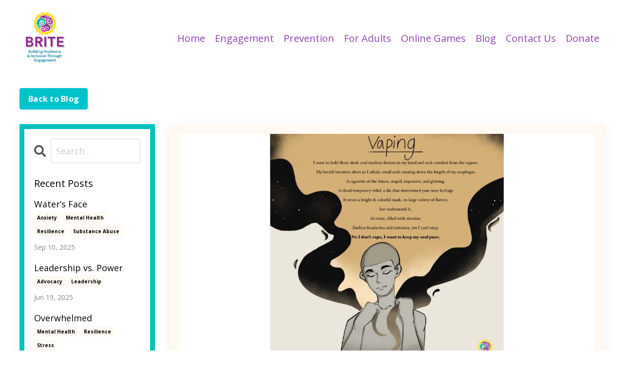

--- FILE ---
content_type: text/html; charset=utf-8
request_url: https://brite.mykajabi.com/blog/spotlight-on-vaping
body_size: 11561
content:
<!doctype html>
<html lang="en">
  <head>
    
              <meta name="csrf-param" content="authenticity_token">
              <meta name="csrf-token" content="fSY4BtKzR22vXVAIexqPuj5d0aUdVwFNa3QfaAwWua5dgGgWX3kSHjF/5JtvbKPqWxAHwe2gPzHSDC99adV/gQ==">
            
    <title>
      
        Spotlight on Vaping and Marijuana
      
    </title>
    <meta charset="utf-8" />
    <meta http-equiv="x-ua-compatible" content="ie=edge, chrome=1">
    <meta name="viewport" content="width=device-width, initial-scale=1, shrink-to-fit=no">
    
      <meta name="description" content="Vaping is the act of inhaling and exhaling the aerosol, often referred to as vapor, which is produced by an e-cigarette or similar device. Instead of burning tobacco or marijuana, vapes or e-cigarettes heat liquid nicotine or marijuana oils to make “vapor”." />
    
    <meta property="og:type" content="website">
<meta property="og:url" content="https://www.briteyouth.org/blog/spotlight-on-vaping">
<meta name="twitter:card" content="summary_large_image">

<meta property="og:title" content="Spotlight on Vaping and Marijuana">
<meta name="twitter:title" content="Spotlight on Vaping and Marijuana">


<meta property="og:description" content="Vaping is the act of inhaling and exhaling the aerosol, often referred to as vapor, which is produced by an e-cigarette or similar device. Instead of burning tobacco or marijuana, vapes or e-cigarettes heat liquid nicotine or marijuana oils to make “vapor”.">
<meta name="twitter:description" content="Vaping is the act of inhaling and exhaling the aerosol, often referred to as vapor, which is produced by an e-cigarette or similar device. Instead of burning tobacco or marijuana, vapes or e-cigarettes heat liquid nicotine or marijuana oils to make “vapor”.">


<meta property="og:image" content="https://kajabi-storefronts-production.kajabi-cdn.com/kajabi-storefronts-production/sites/97347/images/fdMYPdXOQfmsVkoONqdh_file.jpg">
<meta name="twitter:image" content="https://kajabi-storefronts-production.kajabi-cdn.com/kajabi-storefronts-production/sites/97347/images/fdMYPdXOQfmsVkoONqdh_file.jpg">


    
      <link href="https://kajabi-storefronts-production.kajabi-cdn.com/kajabi-storefronts-production/themes/2150923029/settings_images/pNVqmjCTzaddZN0ZCAq6_BRITE-Logo-Icon.png?v=2" rel="shortcut icon" />
    
    <link rel="canonical" href="https://www.briteyouth.org/blog/spotlight-on-vaping" />

    <!-- Google Fonts ====================================================== -->
    
      <link href="//fonts.googleapis.com/css?family=Open+Sans:400,700,400italic,700italic" rel="stylesheet" type="text/css">
    

    <!-- Kajabi CSS ======================================================== -->
    <link rel="stylesheet" media="screen" href="https://kajabi-app-assets.kajabi-cdn.com/assets/core-0d125629e028a5a14579c81397830a1acd5cf5a9f3ec2d0de19efb9b0795fb03.css" />

    

    <link rel="stylesheet" href="https://use.fontawesome.com/releases/v5.15.2/css/all.css" crossorigin="anonymous">

    <link rel="stylesheet" media="screen" href="https://kajabi-storefronts-production.kajabi-cdn.com/kajabi-storefronts-production/themes/2150923029/assets/styles.css?17552193551086211" />

    <!-- Customer CSS ====================================================== -->
    <link rel="stylesheet" media="screen" href="https://kajabi-storefronts-production.kajabi-cdn.com/kajabi-storefronts-production/themes/2150923029/assets/overrides.css?17552193551086211" />
    <style>
  /* Custom CSS Added Via Theme Settings */
  @import url('https://fonts.googleapis.com/css?family=Dancing+Script&display=swap');
</style>


    <!-- Kajabi Editor Only CSS ============================================ -->
    

    <!-- Header hook ======================================================= -->
    <link rel="alternate" type="application/rss+xml" title="BRITE Blog" href="https://brite.mykajabi.com/blog.rss" /><script type="text/javascript">
  var Kajabi = Kajabi || {};
</script>
<script type="text/javascript">
  Kajabi.currentSiteUser = {
    "id" : "-1",
    "type" : "Guest",
    "contactId" : "",
  };
</script>
<script type="text/javascript">
  Kajabi.theme = {
    activeThemeName: "Amy P Website Theme V1.3.1",
    previewThemeId: null,
    editor: false
  };
</script>
<meta name="turbo-prefetch" content="false">
<script>(function(d){var s = d.createElement("script");s.setAttribute("data-account", "HtWzW7ata1");s.setAttribute("src", "https://cdn.userway.org/widget.js");(d.body || d.head).appendChild(s);})(document)</script><noscript>Please ensure Javascript is enabled for purposes of <a href="https://userway.org">website accessibility</a></noscript>
<div id="google_translate_element"></div><script>

function googleTranslateElementInit() {

new google.translate.TranslateElement({

pageLanguage: 'en'

}, 'google_translate_element');

}

</script><script src="//translate.google.com/translate_a/element.js?cb=googleTranslateElementInit"></script>
<!-- Global site tag (gtag.js) - Google Analytics -->
<script async src="https://www.googletagmanager.com/gtag/js?id=UA-173164525-1"></script>
<script>
  window.dataLayer = window.dataLayer || [];
  function gtag(){dataLayer.push(arguments);}
  gtag('js', new Date());

  gtag('config', 'UA-173164525-1');
</script>

<!-- Harness Code -->
<script>
!function(t,e){var a=document.head,n=document.createElement(“script”);n.type=“text/javascript”,n.src=“https://widget.harnessapp.com/harness-widget-v2.js”,n.onreadystatechange=e,n.onload=e,a.appendChild(n)}(0,function(){window.HarnessWidget.init({charity_id:“a116922f58952734a5bc”})});
</script>
<!-- End Harness Code -->

<script>
(function(i,s,o,g,r,a,m){i['GoogleAnalyticsObject']=r;i[r]=i[r]||function(){
(i[r].q=i[r].q||[]).push(arguments)
},i[r].l=1*new Date();a=s.createElement(o),
m=s.getElementsByTagName(o)[0];a.async=1;a.src=g;m.parentNode.insertBefore(a,m)
})(window,document,'script','//www.google-analytics.com/analytics.js','ga');
ga('create', 'UA-173164525-1', 'auto', {});
ga('send', 'pageview');
</script>
<style type="text/css">
  #editor-overlay {
    display: none;
    border-color: #2E91FC;
    position: absolute;
    background-color: rgba(46,145,252,0.05);
    border-style: dashed;
    border-width: 3px;
    border-radius: 3px;
    pointer-events: none;
    cursor: pointer;
    z-index: 10000000000;
  }
  .editor-overlay-button {
    color: white;
    background: #2E91FC;
    border-radius: 2px;
    font-size: 13px;
    margin-inline-start: -24px;
    margin-block-start: -12px;
    padding-block: 3px;
    padding-inline: 10px;
    text-transform:uppercase;
    font-weight:bold;
    letter-spacing:1.5px;

    left: 50%;
    top: 50%;
    position: absolute;
  }
</style>
<script src="https://kajabi-app-assets.kajabi-cdn.com/vite/assets/track_analytics-999259ad.js" crossorigin="anonymous" type="module"></script><link rel="modulepreload" href="https://kajabi-app-assets.kajabi-cdn.com/vite/assets/stimulus-576c66eb.js" as="script" crossorigin="anonymous">
<link rel="modulepreload" href="https://kajabi-app-assets.kajabi-cdn.com/vite/assets/track_product_analytics-9c66ca0a.js" as="script" crossorigin="anonymous">
<link rel="modulepreload" href="https://kajabi-app-assets.kajabi-cdn.com/vite/assets/stimulus-e54d982b.js" as="script" crossorigin="anonymous">
<link rel="modulepreload" href="https://kajabi-app-assets.kajabi-cdn.com/vite/assets/trackProductAnalytics-3d5f89d8.js" as="script" crossorigin="anonymous">      <script type="text/javascript">
        if (typeof (window.rudderanalytics) === "undefined") {
          !function(){"use strict";window.RudderSnippetVersion="3.0.3";var sdkBaseUrl="https://cdn.rudderlabs.com/v3"
          ;var sdkName="rsa.min.js";var asyncScript=true;window.rudderAnalyticsBuildType="legacy",window.rudderanalytics=[]
          ;var e=["setDefaultInstanceKey","load","ready","page","track","identify","alias","group","reset","setAnonymousId","startSession","endSession","consent"]
          ;for(var n=0;n<e.length;n++){var t=e[n];window.rudderanalytics[t]=function(e){return function(){
          window.rudderanalytics.push([e].concat(Array.prototype.slice.call(arguments)))}}(t)}try{
          new Function('return import("")'),window.rudderAnalyticsBuildType="modern"}catch(a){}
          if(window.rudderAnalyticsMount=function(){
          "undefined"==typeof globalThis&&(Object.defineProperty(Object.prototype,"__globalThis_magic__",{get:function get(){
          return this},configurable:true}),__globalThis_magic__.globalThis=__globalThis_magic__,
          delete Object.prototype.__globalThis_magic__);var e=document.createElement("script")
          ;e.src="".concat(sdkBaseUrl,"/").concat(window.rudderAnalyticsBuildType,"/").concat(sdkName),e.async=asyncScript,
          document.head?document.head.appendChild(e):document.body.appendChild(e)
          },"undefined"==typeof Promise||"undefined"==typeof globalThis){var d=document.createElement("script")
          ;d.src="https://polyfill-fastly.io/v3/polyfill.min.js?version=3.111.0&features=Symbol%2CPromise&callback=rudderAnalyticsMount",
          d.async=asyncScript,document.head?document.head.appendChild(d):document.body.appendChild(d)}else{
          window.rudderAnalyticsMount()}window.rudderanalytics.load("2apYBMHHHWpiGqicceKmzPebApa","https://kajabiaarnyhwq.dataplane.rudderstack.com",{})}();
        }
      </script>
      <script type="text/javascript">
        if (typeof (window.rudderanalytics) !== "undefined") {
          rudderanalytics.page({"account_id":"23845","site_id":"97347"});
        }
      </script>
      <script type="text/javascript">
        if (typeof (window.rudderanalytics) !== "undefined") {
          (function () {
            function AnalyticsClickHandler (event) {
              const targetEl = event.target.closest('a') || event.target.closest('button');
              if (targetEl) {
                rudderanalytics.track('Site Link Clicked', Object.assign(
                  {"account_id":"23845","site_id":"97347"},
                  {
                    link_text: targetEl.textContent.trim(),
                    link_href: targetEl.href,
                    tag_name: targetEl.tagName,
                  }
                ));
              }
            };
            document.addEventListener('click', AnalyticsClickHandler);
          })();
        }
      </script>
<meta name='site_locale' content='en'><style type="text/css">
  /* Font Awesome 4 */
  .fa.fa-twitter{
    font-family:sans-serif;
  }
  .fa.fa-twitter::before{
    content:"𝕏";
    font-size:1.2em;
  }

  /* Font Awesome 5 */
  .fab.fa-twitter{
    font-family:sans-serif;
  }
  .fab.fa-twitter::before{
    content:"𝕏";
    font-size:1.2em;
  }
</style>
<link rel="stylesheet" href="https://cdn.jsdelivr.net/npm/@kajabi-ui/styles@1.0.4/dist/kajabi_products/kajabi_products.css" />
<script type="module" src="https://cdn.jsdelivr.net/npm/@pine-ds/core@3.13.0/dist/pine-core/pine-core.esm.js"></script>
<script nomodule src="https://cdn.jsdelivr.net/npm/@pine-ds/core@3.13.0/dist/pine-core/index.esm.js"></script>


  </head>

  <style>
  body {
    
      
    
  }
</style>

  <body id="encore-theme" class="background-unrecognized">
    


    <div id="section-header" data-section-id="header">

<style>
  /* Default Header Styles */
  .header {
    
      background-color: #FFFFFF;
    
    font-size: 20px;
  }
  .header a,
  .header a.link-list__link,
  .header a.link-list__link:hover,
  .header a.social-icons__icon,
  .header .user__login a,
  .header .dropdown__item a,
  .header .dropdown__trigger:hover {
    color: #8e44ad;
  }
  .header .dropdown__trigger {
    color: #8e44ad !important;
  }
  /* Mobile Header Styles */
  @media (max-width: 767px) {
    .header {
      
      font-size: 16px;
    }
    
    .header .hamburger__slices .hamburger__slice {
      
        background-color: #8e44ad;
      
    }
    
      .header a.link-list__link, .dropdown__item a, .header__content--mobile {
        text-align: left;
      }
    
    .header--overlay .header__content--mobile  {
      padding-bottom: 20px;
    }
  }
  /* Sticky Styles */
  
</style>

<div class="hidden">
  
    
  
    
  
  
  
  
</div>

<header class="header header--static    header--close-on-scroll" kjb-settings-id="sections_header_settings_background_color">
  <div class="hello-bars">
    
      
    
      
    
  </div>
  
    <div class="header__wrap">
      <div class="header__content header__content--desktop background-unrecognized">
        <div class="container header__container media justify-content-between">
          
            
                <style>
@media (min-width: 768px) {
  #block-1755219308883 {
    text-align: left;
  }
} 
</style>

<div id="block-1755219308883" class="header__block header__block--logo header__block--show header__switch-content " kjb-settings-id="sections_header_blocks_1755219308883_settings_stretch">
  <style>
  #block-1755219308883 {
    line-height: 1;
  }
  #block-1755219308883 .logo__image {
    display: block;
    width: 100px;
  }
  #block-1755219308883 .logo__text {
    color: ;
  }
</style>

<a class="logo" href="/">
  
    
      <img class="logo__image" src="https://kajabi-storefronts-production.kajabi-cdn.com/kajabi-storefronts-production/sites/97347/images/gBP4MaYbRgG2sxyNpS3G_BRITE-Logo-Vert-Tag.jpg" kjb-settings-id="sections_header_blocks_1755219308883_settings_logo" alt="Header Logo" />
    
  
</a>

</div>

              
          
            
                <style>
@media (min-width: 768px) {
  #block-header_0 {
    text-align: right;
  }
} 
</style>

<div id="block-header_0" class="header__block header__switch-content header__block--menu stretch" kjb-settings-id="sections_header_blocks_header_0_settings_stretch">
  <div class="link-list justify-content-right" kjb-settings-id="sections_header_blocks_header_0_settings_menu">
  
    <a class="link-list__link" href="https://briteyouth.org" >Home                </a>
  
    <a class="link-list__link" href="https://www.briteyouth.org/engagement" >Engagement</a>
  
    <a class="link-list__link" href="https://briteyouth.org/workshops" >Prevention</a>
  
    <a class="link-list__link" href="https://www.briteyouth.org/presentationsforadults" >For Adults</a>
  
    <a class="link-list__link" href="https://www.briteyouth.org/online-games-&-quizzes" >Online Games</a>
  
    <a class="link-list__link" href="https://briteyouth.org/blog" >Blog</a>
  
    <a class="link-list__link" href="https://www.briteyouth.org/contact-us" >Contact Us</a>
  
    <a class="link-list__link" href="https://www.brite.link/donate" >Donate</a>
  
</div>

</div>

              
          
          
            <div class="hamburger hidden--desktop" kjb-settings-id="sections_header_settings_hamburger_color">
              <div class="hamburger__slices">
                <div class="hamburger__slice hamburger--slice-1"></div>
                <div class="hamburger__slice hamburger--slice-2"></div>
                <div class="hamburger__slice hamburger--slice-3"></div>
                <div class="hamburger__slice hamburger--slice-4"></div>
              </div>
            </div>
          
        </div>
      </div>
      <div class="header__content header__content--mobile">
        <div class="header__switch-content header__spacer"></div>
      </div>
    </div>
  
</header>

</div>
    <main>
      <div data-dynamic-sections=blog_post><div id="section-1616082281687" data-section-id="1616082281687"><style>
  
    #section-1616082281687 {
      background-image: url(https://kajabi-storefronts-production.kajabi-cdn.com/kajabi-storefronts-production/themes/2150923029/assets/background.jpg?17552193551086211);
      background-position: center;
    }
  
  #section-1616082281687 .section__overlay {
    position: absolute;
    width: 100%;
    height: 100%;
    left: 0;
    top: 0;
    background-color: #ffffff;
  }
  #section-1616082281687 .sizer {
    padding-top: 0px;
    padding-bottom: 0px;
  }
  #section-1616082281687 .container {
    max-width: calc(1260px + 10px + 10px);
    padding-right: 10px;
    padding-left: 10px;
    
  }
  #section-1616082281687 .row {
    
  }
  #section-1616082281687 .container--full {
    width: 100%;
    max-width: calc(100% + 10px + 10px);
  }
  @media (min-width: 768px) {
    
      #section-1616082281687 {
        
      }
    
    #section-1616082281687 .sizer {
      padding-top: 0px;
      padding-bottom: 0px;
    }
    #section-1616082281687 .container {
      max-width: calc(1260px + 40px + 40px);
      padding-right: 40px;
      padding-left: 40px;
    }
    #section-1616082281687 .container--full {
      max-width: calc(100% + 40px + 40px);
    }
  }
  
  
</style>


<section kjb-settings-id="sections_1616082281687_settings_background_color"
  class="section
  
  
   background-light "
  data-reveal-event=""
  data-reveal-offset=""
  data-reveal-units="seconds">
  <div class="sizer ">
    
    <div class="section__overlay"></div>
    <div class="container ">
      <div class="row align-items-center justify-content-center">
        
          




<style>
  /* flush setting */
  
  
  /* margin settings */
  #block-1616082438005, [data-slick-id="1616082438005"] {
    margin-top: 0px;
    margin-right: 0px;
    margin-bottom: 0px;
    margin-left: 0px;
  }
  #block-1616082438005 .block, [data-slick-id="1616082438005"] .block {
    /* border settings */
    border: 4px none black;
    border-radius: 4px;
    

    /* background color */
    
    /* default padding for mobile */
    
    
    
    /* mobile padding overrides */
    
    
    
    
    
  }

  @media (min-width: 768px) {
    /* desktop margin settings */
    #block-1616082438005, [data-slick-id="1616082438005"] {
      margin-top: 0px;
      margin-right: 0px;
      margin-bottom: 0px;
      margin-left: 0px;
    }
    #block-1616082438005 .block, [data-slick-id="1616082438005"] .block {
      /* default padding for desktop  */
      
      
      /* desktop padding overrides */
      
      
      
      
      
    }
  }
  /* mobile text align */
  @media (max-width: 767px) {
    #block-1616082438005, [data-slick-id="1616082438005"] {
      text-align: left;
    }
  }
</style>



<div
  id="block-1616082438005"
  class="
  block-type--cta
  text-left
  col-12
  
  
  
    
  
  
  "
  
  data-reveal-event=""
  data-reveal-offset=""
  data-reveal-units="seconds"
  
    kjb-settings-id="sections_1616082281687_blocks_1616082438005_settings_width"
    >
  <div class="block
    box-shadow-none
    "
    
      data-aos="none"
      data-aos-delay="0"
      data-aos-duration="0"
    
    >
    
    






<style>
  #block-1616082438005 .btn,
  [data-slick-id="1616082438005"] .block .btn {
    color: #ffffff;
    border-color: #00c2cb;
    border-radius: 4px;
    background-color: #00c2cb;
  }
  #block-1616082438005 .btn--outline,
  [data-slick-id="1616082438005"] .block .btn--outline {
    background: transparent;
    color: #00c2cb;
  }
</style>

<a class="btn btn--solid btn--small btn--auto" href="/blog"   kjb-settings-id="sections_1616082281687_blocks_1616082438005_settings_btn_background_color" role="button">
  
    Back to Blog
  
</a>

  </div>
</div>


        
      </div>
    </div>
  </div>
</section>
</div><div id="section-1599688991346" data-section-id="1599688991346"><style>
  
  .blog-post-body {
    background-color: #ffffff;
  }
  .blog-post-body .sizer {
    padding-top: 0px;
    padding-bottom: 40px;
  }
  .blog-post-body .container {
    max-width: calc(1260px + 10px + 10px);
    padding-right: 10px;
    padding-left: 10px;
  }
  .blog-post-body__panel {
    background-color: #fef9f2;
    border-color: ;
    border-radius: 4px;
    border-style: none;
    border-width: 25px ;
  }
  .blog-post-body__title {
    color:  !important;
  }
  .blog-post-body__date {
    color: ;
  }
  .tag {
    color: ;
    background-color: #fef9f2;
  }
  .tag:hover {
    color: ;
    background-color: #fef9f2;
  }
  .blog-post-body__content {
    color: ;
  }
  @media (min-width: 768px) {
    
    .blog-post-body .sizer {
      padding-top: 0px;
      padding-bottom: 40px;
    }
    .blog-post-body .container {
      max-width: calc(1260px + 40px + 40px);
      padding-right: 40px;
      padding-left: 40px;
    }
  }
</style>

<section class="blog-post-body background-light" kjb-settings-id="sections_1599688991346_settings_background_color">
  <div class="sizer">
    
    <div class="container">
      <div class="row">
        
          <div class="col-lg-9">
        
          
            <div class="blog-post-body__panel box-shadow-medium background-light">
          
            
              <div class="blog-post-body__media">
  
  
  
    
      <img src="https://kajabi-storefronts-production.kajabi-cdn.com/kajabi-storefronts-production/blogs/22892/images/WjhK1EQkSyupeeSgEKKV_Blog_photos_2.jpg" alt="A person in gray is surrounded by dark clouds of vapor from an e-cigarette." />
    
  


</div>

            
            <div class="blog-post-body__info">
              <h1 class="blog-post-body__title">Spotlight on Vaping and Marijuana</h1>
              
                <span class="blog-post-body__tags" kjb-settings-id="sections_1599688991346_settings_show_tags">
                  
                    
                      <a class="tag" href="https://www.briteyouth.org/blog?tag=resources">resources</a>
                    
                      <a class="tag" href="https://www.briteyouth.org/blog?tag=vaping">vaping</a>
                    
                  
                </span>
              
              
                <span class="blog-post-body__date" kjb-settings-id="sections_1599688991346_settings_show_date">Jul 28, 2022</span>
              
              
            </div>
            
            <div class="blog-post-body__content">
              <p><span style="color: #2c3e50;">Did you know? </span><span style="color: #2c3e50;">Answer these questions about vaping.</span></p>
<p><span style="color: #2c3e50;"><strong>Let&rsquo;s test your knowledge</strong>:</span></p>
<p><span style="color: #2c3e50;">1. True or False: It is just water vapor in vapes.</span><br /><span style="color: #2c3e50;">2. True or False: The liquid in vapes does not contain any harmful chemicals.</span><br /><span style="color: #2c3e50;">3. True or False: Vaping helps people quit smoking tobacco.</span></p>
<p><span style="color: #2c3e50;">To take our full <strong>Marijuana Vape Quiz</strong>, <a href="https://brite.link/MarijuanaVapeQuiz" target="_blank" rel="noopener noreferrer">click here</a>.&nbsp;</span></p>
<p><strong><span style="color: #2c3e50;">What is vaping?</span></strong></p>
<p><span style="color: #2c3e50;">Vaping is the act of inhaling and exhaling the aerosol, often referred to as vapor, which is produced by an e-cigarette or vape pen. Instead of burning tobacco or marijuana, vapes or e-cigarettes heat liquid nicotine or marijuana oils to make &ldquo;vapor.&rdquo;</span><br /><span style="color: #2c3e50;">&nbsp;</span><br /><span style="color: #2c3e50;">The vapor that vapes or e-cigarettes make is actually an aerosol, or a fine mist of tiny particles. The aerosol can contain nicotine, marijuana, toxic chemicals, and heavy metals.&nbsp;</span><span style="color: #2c3e50;">Aerosol, like hairspray, leaves a residue on surfaces including people&rsquo;s lungs. Some of the chemicals<strong class="bold-blue">&nbsp;</strong>found in vape aerosols include those&nbsp;used&nbsp;for:</span></p>
<ul role="list" class="list">
<li class="list-item"><span style="color: #2c3e50;">antifreeze (propylene&nbsp;glycol)</span></li>
<li class="list-item"><span style="color: #2c3e50;">nail polish remover (acetone)</span></li>
<li class="list-item"><span style="color: #2c3e50;">paints, pesticides (ethylbenzene)</span></li>
<li class="list-item"><span style="color: #2c3e50;">embalming (formaldehyde)</span></li>
<li class="list-item"><span style="color: #2c3e50;">fireworks (rubidium)</span></li>
</ul>
<p class="paragraph source"><span style="color: #2c3e50;"><em class="italic-text">Source: &nbsp;</em><a href="http://med.stanford.edu/tobaccopreventiontoolkit/E-Cigs/ECigUnit2.html" target="_blank" class="white-link" rel="noopener noreferrer" style="color: #2c3e50;"><em class="italic-text">med.stanford.edu/tobaccopreventiontoolkit/E-Cigs/ECigUnit2.html</em></a></span></p>
<p class="paragraph source"><span style="color: #2c3e50;">Many people think that vaping helps people quit smoking; however, many smokers who have tried vaping to help them quit have found they just end up using both. In fact,&nbsp;there&rsquo;s evidence that young people who vape are more likely to go on to use illicit drugs and tobacco products such as cigarettes. In a recent study, vape juices advertised as having zero nicotine were tested, and over 90% of them contained up to 24% nicotine.</span></p>
<p class="paragraph source"><strong><span><span color="#2c3e50" style="color: #2c3e50;"><span style="caret-color: #2c3e50;">Vaping</span>&nbsp;and Marijuana</span></span></strong></p>
<p class="paragraph"><span style="color: #2c3e50;">THC is the main mood-altering ingredient in marijuana (cannabis). The extracts or concentrates used in vaping marijuana are <strong class="bold-blue">extremely potent</strong> &ndash; between 50% and 90%&nbsp;THC.</span></p>
<p class="paragraph"><span style="color: #2c3e50;">Cannabis use can have long-lasting or permanent effects on the developing adolescent brain. It contributes to <strong class="bold-blue">decreased problem-solving skills, reduced attention span, </strong>and<strong class="bold-blue"> poor memory. </strong>This can lead to a decline in school&nbsp;performance.</span></p>
<p class="paragraph source"><span style="color: #2c3e50;"><strong>Vaping in our Schools</strong></span></p>
<ul role="list" class="list bigger">
<li class="list-item extra-space bigger"><span style="color: #2c3e50;">7th graders: <strong class="bold-blue">7%</strong> say they have&nbsp;vaped</span></li>
<li class="list-item extra-space bigger"><span style="color: #2c3e50;">&zwj;9th graders:<strong class="bold-blue"> 1 in 5</strong></span></li>
<li class="list-item bigger"><span style="color: #2c3e50;">11th graders: Nearly <strong class="bold-blue">1 in 3</strong></span></li>
<li class="list-item bigger"><span style="color: #2c3e50;">Close to 1 in 5 students who have never vaped were offered vapes in the last 30 days.&nbsp;</span></li>
</ul>
<p class="paragraph source"><span style="color: #2c3e50;"><em class="italic-text">Sources: Ventura County California Healthy Kids Survey, 2019-20; CA Student Tobacco Survey (2019-20)</em></span></p>
<p><strong><span style="color: #2c3e50;">How to Help</span></strong></p>
<p><span style="color: #2c3e50;">Parents and caregivers, talk to your child.</span><span>&nbsp;</span><span style="color: #2c3e50;">Find the right moment, </span><span>b</span><span style="color: #2c3e50;">e informed and answer their questions.&nbsp;</span><span style="color: #2c3e50;">Be patient and listen.&nbsp;</span><span style="color: #2c3e50;">Remember, research shows that parents are the #1 reason children decide not to do&nbsp;drugs.</span><br /><br /><span style="color: #2c3e50;">For more information visit:</span><br /><a href="https://www.vapingfactcheckvc.org/" target="_blank" rel="noopener noreferrer" title="Vaping Factcheck">Vaping Factcheck</a><br /><a href="https://www.mjfactcheck.org/" target="_blank" rel="noopener noreferrer" title="Marijuana Factcheck">Marijuana Factcheck</a><br /><span style="color: #2c3e50;">&nbsp;</span><br /><span style="color: #2c3e50;">(all answers are false)</span></p>
            </div>
            
            
            

          
            </div>
          
        </div>
        <style>
   .sidebar__panel {
     background-color: #ffffff;
     border-color: #00c2bc;
     border-radius: 0px;
     border-style: solid;
     border-width: 10px ;
   }
</style>

<div class="col-lg-3 sidebar__container--left   sidebar__container--hidden-mobile">
  <div class="sidebar" kjb-settings-id="sections_1599688991346_settings_show_sidebar">
    
      <div class="sidebar__panel box-shadow-medium background-light">
    
      
        <div class="sidebar__block">
          
              <style>
  .sidebar-search__icon i {
    color: ;
  }
  .sidebar-search--1600295460576 ::-webkit-input-placeholder {
    color: ;
  }
  .sidebar-search--1600295460576 ::-moz-placeholder {
    color: ;
  }
  .sidebar-search--1600295460576 :-ms-input-placeholder {
    color: ;
  }
  .sidebar-search--1600295460576 :-moz-placeholder {
    color: ;
  }
  .sidebar-search--1600295460576 .sidebar-search__input {
    color: ;
  }
</style>

<div class="sidebar-search sidebar-search--1600295460576" kjb-settings-id="sections_1599688991346_blocks_1600295460576_settings_search_text">
  <form class="sidebar-search__form" action="/blog/search" method="get" role="search">
    <span class="sidebar-search__icon"><i class="fa fa-search"></i></span>
    <input class="form-control sidebar-search__input" type="search" name="q" placeholder="Search...">
  </form>
</div>

            
        </div>
      
        <div class="sidebar__block">
          
              <style>
  .sidebar-recent-posts--1616082816187 {
    text-align: left;
  }
  .sidebar-recent-posts--1616082816187 .sidebar-recent-posts__heading {
    color: #000000;
  }
  .sidebar-recent-posts--1616082816187 .sidebar-recent-posts__title {
    color: #000000;
  }
  .sidebar-recent-posts--1616082816187 .tag {
    color: ;
    background-color: ;
  }
  .sidebar-recent-posts--1616082816187 .sidebar-recent-posts__date {
    color: ;
  }
</style>


<div class="sidebar-recent-posts sidebar-recent-posts--1616082816187">
  <p class="h5 sidebar-recent-posts__heading" kjb-settings-id="sections_1599688991346_blocks_1616082816187_settings_heading">Recent Posts</p>
  
    <div class="sidebar-recent-posts__item">
      <a class="h6 sidebar-recent-posts__title" href="/blog/waters-face">Water’s Face</a>
      
        <div class="sidebar-recent-posts__tags" kjb-settings-id="sections_1599688991346_blocks_1616082816187_settings_show_tags">
          
            <a class="tag sidebar-recent-posts__tag" href="https://www.briteyouth.org/blog?tag=anxiety">anxiety</a>
          
            <a class="tag sidebar-recent-posts__tag" href="https://www.briteyouth.org/blog?tag=mental+health">mental health</a>
          
            <a class="tag sidebar-recent-posts__tag" href="https://www.briteyouth.org/blog?tag=resilience">resilience</a>
          
            <a class="tag sidebar-recent-posts__tag" href="https://www.briteyouth.org/blog?tag=substance+abuse">substance abuse</a>
          
        </div>
      
      
        <span class="sidebar-recent-posts__date" kjb-settings-id="sections_1599688991346_blocks_1616082816187_settings_show_date">Sep 10, 2025</span>
      
    </div>
  
    <div class="sidebar-recent-posts__item">
      <a class="h6 sidebar-recent-posts__title" href="/blog/leadership-vs-power">Leadership vs. Power</a>
      
        <div class="sidebar-recent-posts__tags" kjb-settings-id="sections_1599688991346_blocks_1616082816187_settings_show_tags">
          
            <a class="tag sidebar-recent-posts__tag" href="https://www.briteyouth.org/blog?tag=advocacy">advocacy</a>
          
            <a class="tag sidebar-recent-posts__tag" href="https://www.briteyouth.org/blog?tag=leadership">leadership</a>
          
        </div>
      
      
        <span class="sidebar-recent-posts__date" kjb-settings-id="sections_1599688991346_blocks_1616082816187_settings_show_date">Jun 19, 2025</span>
      
    </div>
  
    <div class="sidebar-recent-posts__item">
      <a class="h6 sidebar-recent-posts__title" href="/blog/overwhelmed">Overwhelmed</a>
      
        <div class="sidebar-recent-posts__tags" kjb-settings-id="sections_1599688991346_blocks_1616082816187_settings_show_tags">
          
            <a class="tag sidebar-recent-posts__tag" href="https://www.briteyouth.org/blog?tag=mental+health">mental health</a>
          
            <a class="tag sidebar-recent-posts__tag" href="https://www.briteyouth.org/blog?tag=resilience">resilience</a>
          
            <a class="tag sidebar-recent-posts__tag" href="https://www.briteyouth.org/blog?tag=stress">stress</a>
          
        </div>
      
      
        <span class="sidebar-recent-posts__date" kjb-settings-id="sections_1599688991346_blocks_1616082816187_settings_show_date">Jun 19, 2025</span>
      
    </div>
  
</div>

            
        </div>
      
        <div class="sidebar__block">
          
              <style>
  .sidebar-categories--1616082764659 {
    text-align: left;
  }
  .sidebar-categories--1616082764659 .sidebar-categories__title {
    color: ;
  }
  .sidebar-categories--1616082764659 .sidebar-categories__select {
    color: #00c2cb !important;
  }
  .sidebar-categories--1616082764659 .sidebar-categories__link {
    color: #00c2cb;
  }
  .sidebar-categories--1616082764659 .sidebar-categories__tag {
    color: #00c2cb;
  }
</style>

<div class="sidebar-categories sidebar-categories--1616082764659">
  <p class="h5 sidebar-categories__title" kjb-settings-id="sections_1599688991346_blocks_1616082764659_settings_heading">Categories</p>
  
    <div class="select-box-field form-group">
      <select id="category-select" class="form-control sidebar-categories__select">
        <option value="https://www.briteyouth.org/blog">All Categories</option>
        
          
            <option value="https://www.briteyouth.org/blog?tag=addiction">addiction</option>
          
        
          
            <option value="https://www.briteyouth.org/blog?tag=advertising">advertising</option>
          
        
          
            <option value="https://www.briteyouth.org/blog?tag=advocacy">advocacy</option>
          
        
          
            <option value="https://www.briteyouth.org/blog?tag=alcohol">alcohol</option>
          
        
          
            <option value="https://www.briteyouth.org/blog?tag=alcohol+use+disorder">alcohol use disorder</option>
          
        
          
            <option value="https://www.briteyouth.org/blog?tag=alcoholism">alcoholism</option>
          
        
          
            <option value="https://www.briteyouth.org/blog?tag=all+children+thrive">all children thrive</option>
          
        
          
            <option value="https://www.briteyouth.org/blog?tag=anxiety">anxiety</option>
          
        
          
            <option value="https://www.briteyouth.org/blog?tag=autism">autism</option>
          
        
          
            <option value="https://www.briteyouth.org/blog?tag=beauty+standards">beauty standards</option>
          
        
          
            <option value="https://www.briteyouth.org/blog?tag=binge+drinking">binge drinking</option>
          
        
          
            <option value="https://www.briteyouth.org/blog?tag=black+history">black history</option>
          
        
          
            <option value="https://www.briteyouth.org/blog?tag=body+image">body image</option>
          
        
          
            <option value="https://www.briteyouth.org/blog?tag=bullying">bullying</option>
          
        
          
            <option value="https://www.briteyouth.org/blog?tag=cannabis">cannabis</option>
          
        
          
            <option value="https://www.briteyouth.org/blog?tag=car+accident">car accident</option>
          
        
          
            <option value="https://www.briteyouth.org/blog?tag=civic+engagement">civic engagement</option>
          
        
          
            <option value="https://www.briteyouth.org/blog?tag=clean+air+day">clean air day</option>
          
        
          
            <option value="https://www.briteyouth.org/blog?tag=coming+out">coming out</option>
          
        
          
            <option value="https://www.briteyouth.org/blog?tag=communication">communication</option>
          
        
          
            <option value="https://www.briteyouth.org/blog?tag=coping+skills">coping skills</option>
          
        
          
            <option value="https://www.briteyouth.org/blog?tag=depression">depression</option>
          
        
          
            <option value="https://www.briteyouth.org/blog?tag=developing+brain">developing brain</option>
          
        
          
            <option value="https://www.briteyouth.org/blog?tag=drinking+and+driving">drinking and driving</option>
          
        
          
            <option value="https://www.briteyouth.org/blog?tag=drug+abuse">drug abuse</option>
          
        
          
            <option value="https://www.briteyouth.org/blog?tag=drugged+driving">drugged driving</option>
          
        
          
            <option value="https://www.briteyouth.org/blog?tag=drugs">drugs</option>
          
        
          
            <option value="https://www.briteyouth.org/blog?tag=drunk+driving">drunk driving</option>
          
        
          
            <option value="https://www.briteyouth.org/blog?tag=dui">dui</option>
          
        
          
            <option value="https://www.briteyouth.org/blog?tag=dwi">dwi</option>
          
        
          
            <option value="https://www.briteyouth.org/blog?tag=e-cigarettes">e-cigarettes</option>
          
        
          
            <option value="https://www.briteyouth.org/blog?tag=education">education</option>
          
        
          
            <option value="https://www.briteyouth.org/blog?tag=exercise">exercise</option>
          
        
          
            <option value="https://www.briteyouth.org/blog?tag=fake+pills">fake pills</option>
          
        
          
            <option value="https://www.briteyouth.org/blog?tag=family">family</option>
          
        
          
            <option value="https://www.briteyouth.org/blog?tag=fentanyl">fentanyl</option>
          
        
          
            <option value="https://www.briteyouth.org/blog?tag=fomo">fomo</option>
          
        
          
            <option value="https://www.briteyouth.org/blog?tag=friendship">friendship</option>
          
        
          
            <option value="https://www.briteyouth.org/blog?tag=gender">gender</option>
          
        
          
            <option value="https://www.briteyouth.org/blog?tag=goals">goals</option>
          
        
          
            <option value="https://www.briteyouth.org/blog?tag=graduation">graduation</option>
          
        
          
            <option value="https://www.briteyouth.org/blog?tag=gratitude">gratitude</option>
          
        
          
            <option value="https://www.briteyouth.org/blog?tag=halloween">halloween</option>
          
        
          
            <option value="https://www.briteyouth.org/blog?tag=healthy+habits">healthy habits</option>
          
        
          
            <option value="https://www.briteyouth.org/blog?tag=hobbies">hobbies</option>
          
        
          
            <option value="https://www.briteyouth.org/blog?tag=holidays">holidays</option>
          
        
          
            <option value="https://www.briteyouth.org/blog?tag=impaired+driving">impaired driving</option>
          
        
          
            <option value="https://www.briteyouth.org/blog?tag=inequality">inequality</option>
          
        
          
            <option value="https://www.briteyouth.org/blog?tag=leadership">leadership</option>
          
        
          
            <option value="https://www.briteyouth.org/blog?tag=learning">learning</option>
          
        
          
            <option value="https://www.briteyouth.org/blog?tag=lgbtq%2B">lgbtq+</option>
          
        
          
            <option value="https://www.briteyouth.org/blog?tag=love+letter">love letter</option>
          
        
          
            <option value="https://www.briteyouth.org/blog?tag=marijuana">marijuana</option>
          
        
          
            <option value="https://www.briteyouth.org/blog?tag=mental+health">mental health</option>
          
        
          
            <option value="https://www.briteyouth.org/blog?tag=meth">meth</option>
          
        
          
            <option value="https://www.briteyouth.org/blog?tag=opioids">opioids</option>
          
        
          
            <option value="https://www.briteyouth.org/blog?tag=overdose">overdose</option>
          
        
          
            <option value="https://www.briteyouth.org/blog?tag=oxnard">oxnard</option>
          
        
          
            <option value="https://www.briteyouth.org/blog?tag=panic+attack">panic attack</option>
          
        
          
            <option value="https://www.briteyouth.org/blog?tag=parenting">parenting</option>
          
        
          
            <option value="https://www.briteyouth.org/blog?tag=partying">partying</option>
          
        
          
            <option value="https://www.briteyouth.org/blog?tag=peer+pressure">peer pressure</option>
          
        
          
            <option value="https://www.briteyouth.org/blog?tag=poetry">poetry</option>
          
        
          
            <option value="https://www.briteyouth.org/blog?tag=port+of+hueneme">port of hueneme</option>
          
        
          
            <option value="https://www.briteyouth.org/blog?tag=prevention">prevention</option>
          
        
          
            <option value="https://www.briteyouth.org/blog?tag=procrastination">procrastination</option>
          
        
          
            <option value="https://www.briteyouth.org/blog?tag=pronouns">pronouns</option>
          
        
          
            <option value="https://www.briteyouth.org/blog?tag=queer">queer</option>
          
        
          
            <option value="https://www.briteyouth.org/blog?tag=racism">racism</option>
          
        
          
            <option value="https://www.briteyouth.org/blog?tag=reality+parties+for+parents">reality parties for parents</option>
          
        
          
            <option value="https://www.briteyouth.org/blog?tag=relationship+abuse">relationship abuse</option>
          
        
          
            <option value="https://www.briteyouth.org/blog?tag=relationships">relationships</option>
          
        
          
            <option value="https://www.briteyouth.org/blog?tag=resilience">resilience</option>
          
        
          
            <option value="https://www.briteyouth.org/blog?tag=resources">resources</option>
          
        
          
            <option value="https://www.briteyouth.org/blog?tag=rx+drugs">rx drugs</option>
          
        
          
            <option value="https://www.briteyouth.org/blog?tag=safe+drug+disposal">safe drug disposal</option>
          
        
          
            <option value="https://www.briteyouth.org/blog?tag=self-care">self-care</option>
          
        
          
            <option value="https://www.briteyouth.org/blog?tag=self-esteem">self-esteem</option>
          
        
          
            <option value="https://www.briteyouth.org/blog?tag=self-harm">self-harm</option>
          
        
          
            <option value="https://www.briteyouth.org/blog?tag=self-love">self-love</option>
          
        
          
            <option value="https://www.briteyouth.org/blog?tag=sexual+assault">sexual assault</option>
          
        
          
            <option value="https://www.briteyouth.org/blog?tag=sexuality">sexuality</option>
          
        
          
            <option value="https://www.briteyouth.org/blog?tag=social+hosting">social hosting</option>
          
        
          
            <option value="https://www.briteyouth.org/blog?tag=social+media">social media</option>
          
        
          
            <option value="https://www.briteyouth.org/blog?tag=spectrum">spectrum</option>
          
        
          
            <option value="https://www.briteyouth.org/blog?tag=stress">stress</option>
          
        
          
            <option value="https://www.briteyouth.org/blog?tag=students+of+color">students of color</option>
          
        
          
            <option value="https://www.briteyouth.org/blog?tag=substance+abuse">substance abuse</option>
          
        
          
            <option value="https://www.briteyouth.org/blog?tag=suicide+prevention">suicide prevention</option>
          
        
          
            <option value="https://www.briteyouth.org/blog?tag=support">support</option>
          
        
          
            <option value="https://www.briteyouth.org/blog?tag=technology">technology</option>
          
        
          
            <option value="https://www.briteyouth.org/blog?tag=teen+brain">teen brain</option>
          
        
          
            <option value="https://www.briteyouth.org/blog?tag=teenagers">teenagers</option>
          
        
          
            <option value="https://www.briteyouth.org/blog?tag=therapy">therapy</option>
          
        
          
            <option value="https://www.briteyouth.org/blog?tag=trans+youth">trans youth</option>
          
        
          
            <option value="https://www.briteyouth.org/blog?tag=underage+drinking">underage drinking</option>
          
        
          
            <option value="https://www.briteyouth.org/blog?tag=vaping">vaping</option>
          
        
          
            <option value="https://www.briteyouth.org/blog?tag=ventura+county">ventura county</option>
          
        
          
            <option value="https://www.briteyouth.org/blog?tag=weedui">weedui</option>
          
        
          
            <option value="https://www.briteyouth.org/blog?tag=zero+tolerance+policy">zero tolerance policy</option>
          
        
      </select>
    </div>
    <script>
      document.getElementById("category-select").onchange = function(evt) {
        document.location = evt.target.value;
      };
    </script>
  
</div>

            
        </div>
      
        <div class="sidebar__block">
          
              <style>
  .social-icons--1600295468756 .social-icons__icons {
    justify-content: 
  }
  .social-icons--1600295468756 .social-icons__icon {
    color: #293039 !important;
  }
  .social-icons--1600295468756.social-icons--round .social-icons__icon {
    background-color: #ffde59;
  }
  .social-icons--1600295468756.social-icons--square .social-icons__icon {
    background-color: #ffde59;
  }
  
  @media (min-width: 768px) {
    .social-icons--1600295468756 .social-icons__icons {
      justify-content: 
    }
  }
</style>


<style>
  .social-icons--1600295468756 {
    text-align: left;
  }
  
  .social-icons--1600295468756 .social-icons__heading {
    color: ;
  }
</style>

<div class="social-icons social-icons--sidebar social-icons--round social-icons--1600295468756" kjb-settings-id="sections_1599688991346_blocks_1600295468756_settings_social_icons_text_color">
  <p class="h5 social-icons__heading">Follow Us</p>
  <div class="social-icons__icons">
    
  <a class="social-icons__icon social-icons__icon--" href="https://www.facebook.com/kajabi"  kjb-settings-id="sections_1599688991346_blocks_1600295468756_settings_social_icon_link_facebook">
    <i class="fab fa-facebook-f"></i>
  </a>


  <a class="social-icons__icon social-icons__icon--" href="https://www.twitter.com/kajabi"  kjb-settings-id="sections_1599688991346_blocks_1600295468756_settings_social_icon_link_twitter">
    <i class="fab fa-twitter"></i>
  </a>


  <a class="social-icons__icon social-icons__icon--" href="https://www.instagram.com/kajabi"  kjb-settings-id="sections_1599688991346_blocks_1600295468756_settings_social_icon_link_instagram">
    <i class="fab fa-instagram"></i>
  </a>


















  </div>
</div>

            
        </div>
      
    
      </div>
    
  </div>
</div>

      </div>
    </div>
  </div>
</section>

</div></div>
    </main>
    <div id="section-footer" data-section-id="footer">
  <style>
    #section-footer {
      -webkit-box-flex: 1;
      -ms-flex-positive: 1;
      flex-grow: 1;
      display: -webkit-box;
      display: -ms-flexbox;
      display: flex;
    }
    .footer {
      -webkit-box-flex: 1;
      -ms-flex-positive: 1;
      flex-grow: 1;
    }
  </style>

<style>
  .footer {
    background-color: #161E2A;
  }
  .footer, .footer__block {
    font-size: 12px;
    color: ;
  }
  .footer .logo__text {
    color: ;
  }
  .footer .link-list__links {
    width: 100%;
  }
  .footer a.link-list__link {
    color: ;
  }
  .footer .link-list__link:hover {
    color: ;
  }
  .copyright {
    color: ;
  }
  @media (min-width: 768px) {
    .footer, .footer__block {
      font-size: 12px;
    }
  }
  .powered-by a {
    color:  !important;
  }
  
</style>

<footer class="footer   background-dark  " kjb-settings-id="sections_footer_settings_background_color">
  <div class="footer__content">
    <div class="container footer__container media">
      
        
            <div id="block-1616067605438" class="footer__block ">
  <style>
  .social-icons--1616067605438 .social-icons__icons {
    justify-content: 
  }
  .social-icons--1616067605438 .social-icons__icon {
    color: #293039 !important;
  }
  .social-icons--1616067605438.social-icons--round .social-icons__icon {
    background-color: #ffffff;
  }
  .social-icons--1616067605438.social-icons--square .social-icons__icon {
    background-color: #ffffff;
  }
  
  @media (min-width: 768px) {
    .social-icons--1616067605438 .social-icons__icons {
      justify-content: 
    }
  }
</style>

<div class="social-icons social-icons--round social-icons--1616067605438" kjb-settings-id="sections_footer_blocks_1616067605438_settings_social_icons_text_color">
  <div class="social-icons__icons">
    
  <a class="social-icons__icon social-icons__icon--" href="https://www.facebook.com/BRITEyouth"  target="_blank" rel="noopener"  kjb-settings-id="sections_footer_blocks_1616067605438_settings_social_icon_link_facebook">
    <i class="fab fa-facebook-f"></i>
  </a>


  <a class="social-icons__icon social-icons__icon--" href="https://twitter.com/BRITEyouth"  target="_blank" rel="noopener"  kjb-settings-id="sections_footer_blocks_1616067605438_settings_social_icon_link_twitter">
    <i class="fab fa-twitter"></i>
  </a>


  <a class="social-icons__icon social-icons__icon--" href="https://www.instagram.com/briteyouth/?hl=en"  target="_blank" rel="noopener"  kjb-settings-id="sections_footer_blocks_1616067605438_settings_social_icon_link_instagram">
    <i class="fab fa-instagram"></i>
  </a>


  <a class="social-icons__icon social-icons__icon--" href="https://www.youtube.com/briteyouth"  target="_blank" rel="noopener"  kjb-settings-id="sections_footer_blocks_1616067605438_settings_social_icon_link_youtube">
    <i class="fab fa-youtube"></i>
  </a>













  <a class="social-icons__icon social-icons__icon--" href="https://www.tiktok.com/@briteyouth"  target="_blank" rel="noopener"  kjb-settings-id="sections_footer_blocks_1616067605438_settings_social_icon_link_tiktok">
    <i class="fab fa-tiktok"></i>
  </a>





  </div>
</div>

</div>

        
      
        
            <div id="block-1555988525205" class="footer__block ">
  <span class="copyright" kjb-settings-id="sections_footer_blocks_1555988525205_settings_copyright" role="presentation">
  &copy; 2026 BRITE & Reality Improv Connection Inc. BRITE is made possible through funding from Ventura County Behavioral Health Department, Substance Use Services.
</span>

</div>

          
      
        
            




<style>
  /* flush setting */
  
  
  /* margin settings */
  #block-1602193175296, [data-slick-id="1602193175296"] {
    margin-top: 0px;
    margin-right: 0px;
    margin-bottom: 0px;
    margin-left: 0px;
  }
  #block-1602193175296 .block, [data-slick-id="1602193175296"] .block {
    /* border settings */
    border: 4px  black;
    border-radius: 4px;
    

    /* background color */
    
      background-color: ;
    
    /* default padding for mobile */
    
      padding: 20px;
    
    
      padding: 20px;
    
    
      
        padding: 20px;
      
    
    /* mobile padding overrides */
    
    
      padding-top: 0px;
    
    
      padding-right: 0px;
    
    
      padding-bottom: 0px;
    
    
      padding-left: 0px;
    
  }

  @media (min-width: 768px) {
    /* desktop margin settings */
    #block-1602193175296, [data-slick-id="1602193175296"] {
      margin-top: 0px;
      margin-right: 0px;
      margin-bottom: 0px;
      margin-left: 0px;
    }
    #block-1602193175296 .block, [data-slick-id="1602193175296"] .block {
      /* default padding for desktop  */
      
        padding: 30px;
      
      
        
          padding: 30px;
        
      
      /* desktop padding overrides */
      
      
        padding-top: 0px;
      
      
        padding-right: 0px;
      
      
        padding-bottom: 0px;
      
      
        padding-left: 0px;
      
    }
  }
  /* mobile text align */
  @media (max-width: 767px) {
    #block-1602193175296, [data-slick-id="1602193175296"] {
      text-align: center;
    }
  }
</style>



<div
  id="block-1602193175296"
  class="
  block-type--link_list
  text-right
  col-
  
  
  
  
  "
  
  data-reveal-event=""
  data-reveal-offset=""
  data-reveal-units=""
  
    kjb-settings-id="sections_footer_blocks_1602193175296_settings_width"
    >
  <div class="block
    box-shadow-
    "
    
      data-aos="-"
      data-aos-delay=""
      data-aos-duration=""
    
    >
    
    <style>
  #block-1602193175296 .link-list__title {
    color: ;
  }
  #block-1602193175296 .link-list__link {
    color: ;
  }
</style>



<div class="link-list link-list--row link-list--desktop-right link-list--mobile-center">
  
  <div class="link-list__links" kjb-settings-id="sections_footer_blocks_1602193175296_settings_menu">
    
      <a class="link-list__link" href="https://www.briteyouth.org/Terms" >Terms & Privacy</a>
    
  </div>
</div>

  </div>
</div>


          
      
    </div>
    

  </div>

</footer>

</div>
    <div id="section-exit_pop" data-section-id="exit_pop"><style>
  #exit-pop .modal__content {
    background: ;
  }
  
</style>






</div>
    <div id="section-two_step" data-section-id="two_step"><style>
  #two-step .modal__content {
    background: ;
  }
  
</style>

<div class="modal two-step" id="two-step" kjb-settings-id="sections_two_step_settings_two_step_edit">
  <div class="modal__content background-unrecognized">
    <div class="close-x">
      <div class="close-x__part"></div>
      <div class="close-x__part"></div>
    </div>
    <div class="modal__body row text- align-items-start justify-content-left">
      
         
              




<style>
  /* flush setting */
  
  
  /* margin settings */
  #block-1585757540189, [data-slick-id="1585757540189"] {
    margin-top: 0px;
    margin-right: 0px;
    margin-bottom: 0px;
    margin-left: 0px;
  }
  #block-1585757540189 .block, [data-slick-id="1585757540189"] .block {
    /* border settings */
    border: 4px none black;
    border-radius: 4px;
    

    /* background color */
    
    /* default padding for mobile */
    
    
    
    /* mobile padding overrides */
    
      padding: 0;
    
    
    
    
    
  }

  @media (min-width: 768px) {
    /* desktop margin settings */
    #block-1585757540189, [data-slick-id="1585757540189"] {
      margin-top: 0px;
      margin-right: 0px;
      margin-bottom: 0px;
      margin-left: 0px;
    }
    #block-1585757540189 .block, [data-slick-id="1585757540189"] .block {
      /* default padding for desktop  */
      
      
      /* desktop padding overrides */
      
        padding: 0;
      
      
      
      
      
    }
  }
  /* mobile text align */
  @media (max-width: 767px) {
    #block-1585757540189, [data-slick-id="1585757540189"] {
      text-align: ;
    }
  }
</style>



<div
  id="block-1585757540189"
  class="
  block-type--image
  text-
  col-12
  
  
  
  
  "
  
  data-reveal-event=""
  data-reveal-offset=""
  data-reveal-units=""
  
    kjb-settings-id="sections_two_step_blocks_1585757540189_settings_width"
    >
  <div class="block
    box-shadow-none
    "
    
      data-aos="-"
      data-aos-delay=""
      data-aos-duration=""
    
    >
    
    <style>
  #block-1585757540189 .block,
  [data-slick-id="1585757540189"] .block {
    display: flex;
    justify-content: flex-start;
  }
  #block-1585757540189 .image,
  [data-slick-id="1585757540189"] .image {
    width: 100%;
    overflow: hidden;
    
    border-radius: 4px;
    
  }
  #block-1585757540189 .image__image,
  [data-slick-id="1585757540189"] .image__image {
    width: 100%;
    
  }
  #block-1585757540189 .image__overlay,
  [data-slick-id="1585757540189"] .image__overlay {
    
      opacity: 0;
    
    background-color: #fff;
    border-radius: 4px;
    
  }
  
  #block-1585757540189 .image__overlay-text,
  [data-slick-id="1585757540189"] .image__overlay-text {
    color:  !important;
  }
  @media (min-width: 768px) {
    #block-1585757540189 .block,
    [data-slick-id="1585757540189"] .block {
        display: flex;
        justify-content: flex-start;
    }
    #block-1585757540189 .image__overlay,
    [data-slick-id="1585757540189"] .image__overlay {
      
        opacity: 0;
      
    }
    #block-1585757540189 .image__overlay:hover {
      opacity: 1;
    }
  }
  
</style>

<div class="image">
  
    
        <img class="image__image" src="https://kajabi-storefronts-production.kajabi-cdn.com/kajabi-storefronts-production/themes/2150923029/assets/placeholder.png?17552193551086211" kjb-settings-id="sections_two_step_blocks_1585757540189_settings_image" alt="" />
    
    
  
</div>

  </div>
</div>


            
      
         
              




<style>
  /* flush setting */
  
  
  /* margin settings */
  #block-1585757543890, [data-slick-id="1585757543890"] {
    margin-top: 0px;
    margin-right: 0px;
    margin-bottom: 0px;
    margin-left: 0px;
  }
  #block-1585757543890 .block, [data-slick-id="1585757543890"] .block {
    /* border settings */
    border: 4px none black;
    border-radius: 4px;
    

    /* background color */
    
    /* default padding for mobile */
    
    
    
    /* mobile padding overrides */
    
    
    
    
    
  }

  @media (min-width: 768px) {
    /* desktop margin settings */
    #block-1585757543890, [data-slick-id="1585757543890"] {
      margin-top: 0px;
      margin-right: 0px;
      margin-bottom: 0px;
      margin-left: 0px;
    }
    #block-1585757543890 .block, [data-slick-id="1585757543890"] .block {
      /* default padding for desktop  */
      
      
      /* desktop padding overrides */
      
      
      
      
      
    }
  }
  /* mobile text align */
  @media (max-width: 767px) {
    #block-1585757543890, [data-slick-id="1585757543890"] {
      text-align: center;
    }
  }
</style>



<div
  id="block-1585757543890"
  class="
  block-type--form
  text-center
  col-12
  
  
  
  
  "
  
  data-reveal-event=""
  data-reveal-offset=""
  data-reveal-units=""
  
    kjb-settings-id="sections_two_step_blocks_1585757543890_settings_width"
    >
  <div class="block
    box-shadow-none
    "
    
      data-aos="-"
      data-aos-delay=""
      data-aos-duration=""
    
    >
    
    








<style>
  #block-1585757543890 .form-btn {
    border-color: #00c2cb;
    border-radius: 4px;
    background: #00c2cb;
    color: #ffffff;
  }
  #block-1585757543890 .btn--outline {
    color: #00c2cb;
    background: transparent;
  }
  #block-1585757543890 .disclaimer-text {
    font-size: 16px;
    margin-top: 1.25rem;
    margin-bottom: 0;
    color: #888;
  }
</style>



<div class="form">
  <div kjb-settings-id="sections_two_step_blocks_1585757543890_settings_text"><h4>Join Our Free Trial</h4>
<p>Get started today before this once in a lifetime opportunity expires.</p></div>
  
    
  
</div>

  </div>
</div>


          
      
    </div>
  </div>
</div>



</div>
    <!-- Javascripts ======================================================= -->
<script charset='ISO-8859-1' src='https://fast.wistia.com/assets/external/E-v1.js'></script>
<script charset='ISO-8859-1' src='https://fast.wistia.com/labs/crop-fill/plugin.js'></script>
<script src="https://kajabi-app-assets.kajabi-cdn.com/assets/encore_core-9ce78559ea26ee857d48a83ffa8868fa1d6e0743c6da46efe11250e7119cfb8d.js"></script>
<script src="https://kajabi-storefronts-production.kajabi-cdn.com/kajabi-storefronts-production/themes/2150923029/assets/scripts.js?17552193551086211"></script>



<!-- Customer JS ======================================================= -->
<script>
  /* Custom JS Added Via Theme Settings */
  /* Javascript code goes here */
</script>


  </body>
</html>

--- FILE ---
content_type: text/plain
request_url: https://www.google-analytics.com/j/collect?v=1&_v=j102&a=12387482&t=pageview&_s=1&dl=https%3A%2F%2Fbrite.mykajabi.com%2Fblog%2Fspotlight-on-vaping&ul=en-us%40posix&dt=Spotlight%20on%20Vaping%20and%20Marijuana&sr=1280x720&vp=1280x720&_u=IEBAAEABAAAAACAAI~&jid=106744366&gjid=302388522&cid=1497064966.1768453378&tid=UA-173164525-1&_gid=344960033.1768453378&_r=1&_slc=1&z=856578818
body_size: -451
content:
2,cG-HPKLWZ07TF